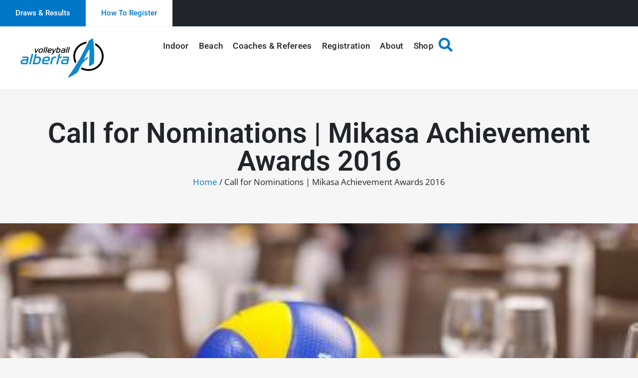

--- FILE ---
content_type: text/css; charset=utf-8
request_url: https://www.volleyballalberta.ca/wp-content/cache/min/1/wp-content/themes/kava-child/style.css?ver=1768504121
body_size: 903
content:
/*!
Theme Name: Kava Child
Theme URI:
Author: Zemez
Author URI:
Description: Kava child theme.
Template: kava
Version: 2.0.1
License: GNU General Public License v3 or later
License URI: http://www.gnu.org/licenses/gpl-3.0.html
Text Domain: kava-child
*/
 .menu-top-bar-navigation-container .draws a{background-color:var(--e-global-color-accent)!important;color:#fff!Important}.menu-top-bar-navigation-container a{font-size:16px;font-weight:400}@media (max-width:767px){.jet-mobile-menu__item{align-items:center!important}.jet-mobile-menu__items{display:flex;height:100%;flex-direction:column;justify-content:center}.jet-mobile-menu__body,.jet-mobile-menu__list{height:100%}}.main-navigation a{position:relative;display:inline-block;text-decoration:none}.main-navigation a::after{content:"";position:absolute;left:0;right:0;bottom:-2px;height:2px;background:currentColor;transform:scaleX(0);transform-origin:right;transition:transform 220ms cubic-bezier(.4,0,.2,1)}.main-navigation a:hover::after,.main-navigation a:focus-visible::after{transform:scaleX(1);transform-origin:left}.main-navigation .current-menu-item>a::after,.main-navigation .current_page_item>a::after{transform:scaleX(1);transform-origin:left}@media (prefers-reduced-motion:reduce){.main-navigation a::after{transition:none}}.p-nogap p{margin-bottom:0}.link-box{transition:0.2s ease-in-out}.link-box:hover{transition:0.2s ease-in-out;background-color:var(--e-global-color-accent)!important}.link-box:hover .link-box-title h4{transition:0.2s ease-in-out;color:var(--e-global-color-c5db4dc)!important}.link-box:hover p,.link-box:hover .link-box-text{transition:0.2s ease-in-out;color:var(--e-global-color-c5db4dc)!important}.link-box:hover .elementor-icon{transition:0.2s ease-in-out;fill:var(--e-global-color-c5db4dc)!important;color:var(--e-global-color-c5db4dc)!important;transform:translatey(5px)}.blog-card{transition:0.2s ease-in-out;padding:0 20px}.blog-card .blog-card-view div{font-weight:400!important;font-size:18px!important}.blog-card:hover{transition:0.2s ease-in-out;background-color:var(--e-global-color-bdad000)!important}.blog-card:hover .blog-card-view div{transition:0.2s ease-in-out;color:var(--e-global-color-accent)!important}.blog-card:hover .blog-card-title h3{transition:0.2s ease-in-out;color:var(--e-global-color-accent)!important}.sponsor-listing-item{padding:0 0 !Important}.sponsor-overlay{transition:0.2s ease-in-out;background-color:var(--e-global-color-accent)!important;opacity:0;top:0;left:0;bottom:0;right:0;width:100%;height:100%}.sponsor-listing-item:hover .sponsor-overlay{transition:0.2s ease-in-out;opacity:.1}.team-member-headshot img{aspect-ratio:1 / 1;object-fit:cover;object-position:top center}a.box-link{text-decoration:underline}.custom-table{width:100%;overflow-x:auto}table{width:100%;border-collapse:collapse}th,td{padding:8px;border:1px solid #ddd;text-align:left}@media screen and (max-width:600px){table,thead,tbody,th,td,tr{display:block}thead tr{position:absolute;top:-9999px;left:-9999px}tr{margin-bottom:15px;border:1px solid #ccc}td{border:none;position:relative;padding-left:50%}td:before{content:attr(data-label);position:absolute;left:6px;width:45%;padding-right:10px;white-space:nowrap;font-weight:700}}

--- FILE ---
content_type: text/css; charset=utf-8
request_url: https://www.volleyballalberta.ca/wp-content/uploads/elementor/css/post-8.css?ver=1767295332
body_size: 647
content:
.elementor-kit-8{--e-global-color-primary:#212529;--e-global-color-secondary:#54595F;--e-global-color-text:#3D3D3D;--e-global-color-accent:#0177C8;--e-global-color-c5db4dc:#FFFFFF;--e-global-color-384e984:#000000;--e-global-color-69443fe:#F7FBFF;--e-global-color-4238c7d:#0177C8;--e-global-color-1f0e226:#ECF5FF;--e-global-color-bdad000:#F6F6F6;--e-global-color-295c8aa:#487DB2;--e-global-color-15e746c:#005A97;--e-global-color-dbe2968:#68C96E;--e-global-color-bd01c66:#C4C4C4;--e-global-typography-primary-font-family:"Roboto";--e-global-typography-primary-font-weight:600;--e-global-typography-secondary-font-family:"Roboto Slab";--e-global-typography-secondary-font-weight:400;--e-global-typography-text-font-family:"Open Sans";--e-global-typography-text-font-size:17px;--e-global-typography-text-font-weight:400;--e-global-typography-accent-font-family:"Roboto";--e-global-typography-accent-font-weight:500;background-color:var( --e-global-color-bdad000 );}.elementor-kit-8 a{color:var( --e-global-color-4238c7d );}.elementor-kit-8 a:hover{color:var( --e-global-color-accent );}.elementor-kit-8 button,.elementor-kit-8 input[type="button"],.elementor-kit-8 input[type="submit"],.elementor-kit-8 .elementor-button{color:var( --e-global-color-c5db4dc );background-color:var( --e-global-color-accent );border-style:solid;border-width:1px 1px 1px 1px;border-color:var( --e-global-color-accent );border-radius:0px 0px 0px 0px;padding:18px 30px 18px 30px;}.elementor-kit-8 button:hover,.elementor-kit-8 button:focus,.elementor-kit-8 input[type="button"]:hover,.elementor-kit-8 input[type="button"]:focus,.elementor-kit-8 input[type="submit"]:hover,.elementor-kit-8 input[type="submit"]:focus,.elementor-kit-8 .elementor-button:hover,.elementor-kit-8 .elementor-button:focus{color:var( --e-global-color-c5db4dc );background-color:var( --e-global-color-15e746c );border-style:solid;border-width:1px 1px 1px 1px;border-color:var( --e-global-color-15e746c );}.elementor-kit-8 input:not([type="button"]):not([type="submit"]),.elementor-kit-8 textarea,.elementor-kit-8 .elementor-field-textual{border-style:solid;border-width:2px 2px 2px 2px;border-color:var( --e-global-color-1f0e226 );border-radius:0px 0px 0px 0px;padding:15px 15px 15px 15px;}.elementor-kit-8 input:focus:not([type="button"]):not([type="submit"]),.elementor-kit-8 textarea:focus,.elementor-kit-8 .elementor-field-textual:focus{box-shadow:0px 0px 10px 0px rgba(0, 0, 0, 0);border-style:solid;border-width:2px 2px 2px 2px;border-color:var( --e-global-color-4238c7d );border-radius:0px 0px 0px 0px;}.elementor-section.elementor-section-boxed > .elementor-container{max-width:1320px;}.e-con{--container-max-width:1320px;--container-default-padding-top:10px;--container-default-padding-right:20px;--container-default-padding-bottom:10px;--container-default-padding-left:20px;}.elementor-widget:not(:last-child){margin-block-end:20px;}.elementor-element{--widgets-spacing:20px 20px;--widgets-spacing-row:20px;--widgets-spacing-column:20px;}{}h1.entry-title{display:var(--page-title-display);}@media(max-width:1024px){.elementor-section.elementor-section-boxed > .elementor-container{max-width:1024px;}.e-con{--container-max-width:1024px;}}@media(max-width:767px){.elementor-section.elementor-section-boxed > .elementor-container{max-width:767px;}.e-con{--container-max-width:767px;--container-default-padding-top:10px;--container-default-padding-right:10px;--container-default-padding-bottom:10px;--container-default-padding-left:10px;}}

--- FILE ---
content_type: text/css; charset=utf-8
request_url: https://www.volleyballalberta.ca/wp-content/uploads/elementor/css/post-14.css?ver=1767295336
body_size: 1051
content:
.elementor-14 .elementor-element.elementor-element-5e2a1f6{--display:flex;--flex-direction:row;--container-widget-width:initial;--container-widget-height:100%;--container-widget-flex-grow:1;--container-widget-align-self:stretch;--flex-wrap-mobile:wrap;--gap:0px 0px;--row-gap:0px;--column-gap:0px;--padding-top:0px;--padding-bottom:0px;--padding-left:0px;--padding-right:0px;}.elementor-14 .elementor-element.elementor-element-5e2a1f6:not(.elementor-motion-effects-element-type-background), .elementor-14 .elementor-element.elementor-element-5e2a1f6 > .elementor-motion-effects-container > .elementor-motion-effects-layer{background-color:var( --e-global-color-primary );}.elementor-widget-button .elementor-button{background-color:var( --e-global-color-accent );font-family:var( --e-global-typography-accent-font-family ), Sans-serif;font-weight:var( --e-global-typography-accent-font-weight );}.elementor-14 .elementor-element.elementor-element-6782315 .elementor-button{background-color:var( --e-global-color-c5db4dc );fill:var( --e-global-color-accent );color:var( --e-global-color-accent );border-style:solid;border-color:var( --e-global-color-c5db4dc );border-radius:1px 1px 1px 1px;}.elementor-14 .elementor-element.elementor-element-6ca562c{--display:flex;--min-height:127px;--justify-content:center;border-style:solid;--border-style:solid;border-width:1px 0px 1px 0px;--border-top-width:1px;--border-right-width:0px;--border-bottom-width:1px;--border-left-width:0px;border-color:var( --e-global-color-1f0e226 );--border-color:var( --e-global-color-1f0e226 );--z-index:100;}.elementor-14 .elementor-element.elementor-element-6ca562c:not(.elementor-motion-effects-element-type-background), .elementor-14 .elementor-element.elementor-element-6ca562c > .elementor-motion-effects-container > .elementor-motion-effects-layer{background-color:var( --e-global-color-c5db4dc );}.elementor-14 .elementor-element.elementor-element-6ca562c.jet-sticky-section--stuck.jet-sticky-transition-in, .elementor-14 .elementor-element.elementor-element-6ca562c.jet-sticky-section--stuck.jet-sticky-transition-out{transition:margin 0.3s, padding 0.3s, background 0.3s, box-shadow 0.3s;}.elementor-14 .elementor-element.elementor-element-6ca562c.jet-sticky-section--stuck.jet-sticky-transition-in > .elementor-container, .elementor-14 .elementor-element.elementor-element-6ca562c.jet-sticky-section--stuck.jet-sticky-transition-out > .elementor-container{transition:min-height 0.3s;}.elementor-14 .elementor-element.elementor-element-c86dc14{--display:flex;--flex-direction:row;--container-widget-width:calc( ( 1 - var( --container-widget-flex-grow ) ) * 100% );--container-widget-height:100%;--container-widget-flex-grow:1;--container-widget-align-self:stretch;--flex-wrap-mobile:wrap;--align-items:center;}.elementor-14 .elementor-element.elementor-element-224f16d{--display:flex;--padding-top:0px;--padding-bottom:0px;--padding-left:0px;--padding-right:0px;}.elementor-widget-image .widget-image-caption{color:var( --e-global-color-text );font-family:var( --e-global-typography-text-font-family ), Sans-serif;font-size:var( --e-global-typography-text-font-size );font-weight:var( --e-global-typography-text-font-weight );}.elementor-14 .elementor-element.elementor-element-5619600{text-align:left;}.elementor-14 .elementor-element.elementor-element-5619600 img{width:170px;height:100%;object-fit:contain;object-position:center center;}.elementor-14 .elementor-element.elementor-element-692c431{--display:flex;--flex-direction:row;--container-widget-width:calc( ( 1 - var( --container-widget-flex-grow ) ) * 100% );--container-widget-height:100%;--container-widget-flex-grow:1;--container-widget-align-self:stretch;--flex-wrap-mobile:wrap;--justify-content:flex-end;--align-items:center;--gap:10px 10px;--row-gap:10px;--column-gap:10px;--padding-top:0px;--padding-bottom:0px;--padding-left:0px;--padding-right:0px;}.elementor-14 .elementor-element.elementor-element-9b3c871 .jet-mega-menu.jet-mega-menu--layout-horizontal .jet-mega-menu-item__link--top-level,
							.elementor-14 .elementor-element.elementor-element-9b3c871 .jet-mega-menu.jet-mega-menu--layout-vertical .jet-mega-menu-item__link--top-level{font-size:17px;font-weight:500;letter-spacing:0.3px;}.elementor-14 .elementor-element.elementor-element-9b3c871{--jmm-top-items-hor-align:flex-end;--jmm-top-item-title-color:var( --e-global-color-primary );--jmm-top-item-dropdown-icon-color:var( --e-global-color-primary );--jmm-sub-item-title-color:var( --e-global-color-primary );--jmm-top-hover-item-title-color:var( --e-global-color-4238c7d );--jmm-top-hover-item-dropdown-color:var( --e-global-color-4238c7d );--jmm-top-active-item-title-color:var( --e-global-color-4238c7d );--jmm-top-active-item-dropdown-color:var( --e-global-color-4238c7d );}.elementor-14 .elementor-element.elementor-element-9b3c871 .jet-mobile-menu__toggle .jet-mobile-menu__toggle-icon{color:var( --e-global-color-384e984 );}.elementor-14 .elementor-element.elementor-element-9b3c871 .jet-mobile-menu__toggle .jet-mobile-menu__toggle-text{color:var( --e-global-color-384e984 );}.elementor-14 .elementor-element.elementor-element-9b3c871 .jet-mobile-menu__toggle .jet-mobile-menu__toggle-icon i{font-size:25px;}.elementor-14 .elementor-element.elementor-element-9b3c871 .jet-mobile-menu__toggle .jet-mobile-menu__toggle-icon svg{width:25px;}.elementor-14 .elementor-element.elementor-element-9b3c871 .jet-mobile-menu__container{z-index:999;}.elementor-14 .elementor-element.elementor-element-9b3c871 .jet-mobile-menu__container .jet-mobile-menu-cover{z-index:calc(999-1);}.elementor-14 .elementor-element.elementor-element-9b3c871 .jet-mobile-menu__container .jet-mobile-menu__back i{font-size:25px;}.elementor-14 .elementor-element.elementor-element-9b3c871 .jet-mobile-menu__container .jet-mobile-menu__back svg{width:25px;}.elementor-14 .elementor-element.elementor-element-9b3c871 .jet-mobile-menu__item .jet-menu-label{font-size:30px;font-weight:500;}.elementor-14 .elementor-element.elementor-element-3e0710a .jet-search__submit-icon{font-size:30px;}.elementor-14 .elementor-element.elementor-element-3e0710a .jet-search__submit{padding:10px 20px 10px 20px;}.elementor-14 .elementor-element.elementor-element-3e0710a .jet-search__popup-trigger-icon{font-size:28px;}.elementor-14 .elementor-element.elementor-element-3e0710a .jet-search__popup-trigger{background-color:#02010100;color:var( --e-global-color-accent );padding:0px 0px 0px 0px;border-style:none;}.elementor-14 .elementor-element.elementor-element-3e0710a .jet-search__popup-close-icon{font-size:25px;}.elementor-14 .elementor-element.elementor-element-3e0710a .jet-search__popup-close{background-color:var( --e-global-color-c5db4dc );color:var( --e-global-color-accent );padding:5px 5px 5px 5px;border-style:none;border-radius:5px 5px 5px 5px;}@media(max-width:1024px){.elementor-widget-image .widget-image-caption{font-size:var( --e-global-typography-text-font-size );}}@media(max-width:767px){.elementor-14 .elementor-element.elementor-element-6ca562c{--min-height:81px;--padding-top:10px;--padding-bottom:10px;--padding-left:10px;--padding-right:10px;}.elementor-14 .elementor-element.elementor-element-c86dc14{--padding-top:0px;--padding-bottom:0px;--padding-left:0px;--padding-right:0px;}.elementor-14 .elementor-element.elementor-element-224f16d{--width:50%;}.elementor-widget-image .widget-image-caption{font-size:var( --e-global-typography-text-font-size );}.elementor-14 .elementor-element.elementor-element-5619600 img{width:120px;}.elementor-14 .elementor-element.elementor-element-692c431{--width:44%;}}@media(min-width:768px){.elementor-14 .elementor-element.elementor-element-224f16d{--width:30%;}}

--- FILE ---
content_type: text/css; charset=utf-8
request_url: https://www.volleyballalberta.ca/wp-content/uploads/elementor/css/post-12661.css?ver=1767295361
body_size: 496
content:
.elementor-12661 .elementor-element.elementor-element-613db7d{--display:flex;}.elementor-12661 .elementor-element.elementor-element-72d50f5{--display:flex;--margin-top:40px;--margin-bottom:40px;--margin-left:0px;--margin-right:0px;}.elementor-widget-heading .elementor-heading-title{font-family:var( --e-global-typography-primary-font-family ), Sans-serif;font-weight:var( --e-global-typography-primary-font-weight );color:var( --e-global-color-primary );}.elementor-12661 .elementor-element.elementor-element-2dbdd2f{text-align:center;}.elementor-widget-text-editor{font-family:var( --e-global-typography-text-font-family ), Sans-serif;font-size:var( --e-global-typography-text-font-size );font-weight:var( --e-global-typography-text-font-weight );color:var( --e-global-color-text );}.elementor-widget-text-editor.elementor-drop-cap-view-stacked .elementor-drop-cap{background-color:var( --e-global-color-primary );}.elementor-widget-text-editor.elementor-drop-cap-view-framed .elementor-drop-cap, .elementor-widget-text-editor.elementor-drop-cap-view-default .elementor-drop-cap{color:var( --e-global-color-primary );border-color:var( --e-global-color-primary );}.elementor-12661 .elementor-element.elementor-element-4819d4b > .elementor-widget-container{padding:0px 0px 10px 0px;}.elementor-12661 .elementor-element.elementor-element-4819d4b{text-align:center;color:var( --e-global-color-primary );}.elementor-12661 .elementor-element.elementor-element-27a52b4{--display:flex;--padding-top:0px;--padding-bottom:0px;--padding-left:0px;--padding-right:0px;}.elementor-12661 .elementor-element.elementor-element-0ad3314 .jet-listing-dynamic-image{justify-content:center;}.elementor-12661 .elementor-element.elementor-element-0ad3314 .jet-listing-dynamic-image__figure{align-items:center;}.elementor-12661 .elementor-element.elementor-element-0ad3314 .jet-listing-dynamic-image a{display:flex;justify-content:center;width:100%;}.elementor-12661 .elementor-element.elementor-element-0ad3314 .jet-listing-dynamic-image img{width:100%;height:350px;object-fit:cover;}.elementor-12661 .elementor-element.elementor-element-0ad3314 .jet-listing-dynamic-image__caption{text-align:left;}.elementor-12661 .elementor-element.elementor-element-4cd34cf{--display:flex;--align-items:center;--container-widget-width:calc( ( 1 - var( --container-widget-flex-grow ) ) * 100% );}.elementor-12661 .elementor-element.elementor-element-cdc740e{--display:flex;--margin-top:40px;--margin-bottom:40px;--margin-left:0px;--margin-right:0px;}.elementor-12661 .elementor-element.elementor-element-28169ac .jet-listing-dynamic-field__content{font-size:17px;text-align:left;}.elementor-12661 .elementor-element.elementor-element-28169ac .jet-listing-dynamic-field .jet-listing-dynamic-field__inline-wrap{width:auto;}.elementor-12661 .elementor-element.elementor-element-28169ac .jet-listing-dynamic-field .jet-listing-dynamic-field__content{width:auto;}.elementor-12661 .elementor-element.elementor-element-28169ac .jet-listing-dynamic-field{justify-content:flex-start;}@media(min-width:768px){.elementor-12661 .elementor-element.elementor-element-cdc740e{--width:800px;}}@media(max-width:1024px){.elementor-widget-text-editor{font-size:var( --e-global-typography-text-font-size );}}@media(max-width:767px){.elementor-widget-text-editor{font-size:var( --e-global-typography-text-font-size );}}

--- FILE ---
content_type: text/css; charset=utf-8
request_url: https://www.volleyballalberta.ca/wp-content/uploads/elementor/css/post-16.css?ver=1767295336
body_size: 1271
content:
.elementor-16 .elementor-element.elementor-element-579d963{--display:flex;}.elementor-16 .elementor-element.elementor-element-579d963:not(.elementor-motion-effects-element-type-background), .elementor-16 .elementor-element.elementor-element-579d963 > .elementor-motion-effects-container > .elementor-motion-effects-layer{background-color:var( --e-global-color-384e984 );}.elementor-16 .elementor-element.elementor-element-462c04d{--display:flex;--flex-direction:row;--container-widget-width:calc( ( 1 - var( --container-widget-flex-grow ) ) * 100% );--container-widget-height:100%;--container-widget-flex-grow:1;--container-widget-align-self:stretch;--flex-wrap-mobile:wrap;--justify-content:space-between;--align-items:center;border-style:solid;--border-style:solid;border-width:0px 0px 1px 0px;--border-top-width:0px;--border-right-width:0px;--border-bottom-width:1px;--border-left-width:0px;border-color:var( --e-global-color-accent );--border-color:var( --e-global-color-accent );--margin-top:20px;--margin-bottom:0px;--margin-left:0px;--margin-right:0px;}.elementor-widget-image .widget-image-caption{color:var( --e-global-color-text );font-family:var( --e-global-typography-text-font-family ), Sans-serif;font-size:var( --e-global-typography-text-font-size );font-weight:var( --e-global-typography-text-font-weight );}.elementor-16 .elementor-element.elementor-element-7a372e6{text-align:left;}.elementor-16 .elementor-element.elementor-element-7a372e6 img{width:100%;height:80px;object-fit:contain;object-position:center center;}.elementor-16 .elementor-element.elementor-element-527cea1{--display:flex;--flex-direction:row;--container-widget-width:initial;--container-widget-height:100%;--container-widget-flex-grow:1;--container-widget-align-self:stretch;--flex-wrap-mobile:wrap;--justify-content:flex-end;}.elementor-widget-icon.elementor-view-stacked .elementor-icon{background-color:var( --e-global-color-primary );}.elementor-widget-icon.elementor-view-framed .elementor-icon, .elementor-widget-icon.elementor-view-default .elementor-icon{color:var( --e-global-color-primary );border-color:var( --e-global-color-primary );}.elementor-widget-icon.elementor-view-framed .elementor-icon, .elementor-widget-icon.elementor-view-default .elementor-icon svg{fill:var( --e-global-color-primary );}.elementor-16 .elementor-element.elementor-element-8065185.elementor-view-stacked .elementor-icon{background-color:var( --e-global-color-c5db4dc );}.elementor-16 .elementor-element.elementor-element-8065185.elementor-view-framed .elementor-icon, .elementor-16 .elementor-element.elementor-element-8065185.elementor-view-default .elementor-icon{color:var( --e-global-color-c5db4dc );border-color:var( --e-global-color-c5db4dc );}.elementor-16 .elementor-element.elementor-element-8065185.elementor-view-framed .elementor-icon, .elementor-16 .elementor-element.elementor-element-8065185.elementor-view-default .elementor-icon svg{fill:var( --e-global-color-c5db4dc );}.elementor-16 .elementor-element.elementor-element-8065185.elementor-view-stacked .elementor-icon:hover{background-color:var( --e-global-color-accent );}.elementor-16 .elementor-element.elementor-element-8065185.elementor-view-framed .elementor-icon:hover, .elementor-16 .elementor-element.elementor-element-8065185.elementor-view-default .elementor-icon:hover{color:var( --e-global-color-accent );border-color:var( --e-global-color-accent );}.elementor-16 .elementor-element.elementor-element-8065185.elementor-view-framed .elementor-icon:hover, .elementor-16 .elementor-element.elementor-element-8065185.elementor-view-default .elementor-icon:hover svg{fill:var( --e-global-color-accent );}.elementor-16 .elementor-element.elementor-element-8065185 .elementor-icon{font-size:25px;}.elementor-16 .elementor-element.elementor-element-8065185 .elementor-icon svg{height:25px;}.elementor-16 .elementor-element.elementor-element-cf3b269.elementor-view-stacked .elementor-icon{background-color:var( --e-global-color-c5db4dc );}.elementor-16 .elementor-element.elementor-element-cf3b269.elementor-view-framed .elementor-icon, .elementor-16 .elementor-element.elementor-element-cf3b269.elementor-view-default .elementor-icon{color:var( --e-global-color-c5db4dc );border-color:var( --e-global-color-c5db4dc );}.elementor-16 .elementor-element.elementor-element-cf3b269.elementor-view-framed .elementor-icon, .elementor-16 .elementor-element.elementor-element-cf3b269.elementor-view-default .elementor-icon svg{fill:var( --e-global-color-c5db4dc );}.elementor-16 .elementor-element.elementor-element-cf3b269.elementor-view-stacked .elementor-icon:hover{background-color:var( --e-global-color-accent );}.elementor-16 .elementor-element.elementor-element-cf3b269.elementor-view-framed .elementor-icon:hover, .elementor-16 .elementor-element.elementor-element-cf3b269.elementor-view-default .elementor-icon:hover{color:var( --e-global-color-accent );border-color:var( --e-global-color-accent );}.elementor-16 .elementor-element.elementor-element-cf3b269.elementor-view-framed .elementor-icon:hover, .elementor-16 .elementor-element.elementor-element-cf3b269.elementor-view-default .elementor-icon:hover svg{fill:var( --e-global-color-accent );}.elementor-16 .elementor-element.elementor-element-cf3b269 .elementor-icon{font-size:25px;}.elementor-16 .elementor-element.elementor-element-cf3b269 .elementor-icon svg{height:25px;}.elementor-16 .elementor-element.elementor-element-71b8b64.elementor-view-stacked .elementor-icon{background-color:var( --e-global-color-c5db4dc );}.elementor-16 .elementor-element.elementor-element-71b8b64.elementor-view-framed .elementor-icon, .elementor-16 .elementor-element.elementor-element-71b8b64.elementor-view-default .elementor-icon{color:var( --e-global-color-c5db4dc );border-color:var( --e-global-color-c5db4dc );}.elementor-16 .elementor-element.elementor-element-71b8b64.elementor-view-framed .elementor-icon, .elementor-16 .elementor-element.elementor-element-71b8b64.elementor-view-default .elementor-icon svg{fill:var( --e-global-color-c5db4dc );}.elementor-16 .elementor-element.elementor-element-71b8b64.elementor-view-stacked .elementor-icon:hover{background-color:var( --e-global-color-accent );}.elementor-16 .elementor-element.elementor-element-71b8b64.elementor-view-framed .elementor-icon:hover, .elementor-16 .elementor-element.elementor-element-71b8b64.elementor-view-default .elementor-icon:hover{color:var( --e-global-color-accent );border-color:var( --e-global-color-accent );}.elementor-16 .elementor-element.elementor-element-71b8b64.elementor-view-framed .elementor-icon:hover, .elementor-16 .elementor-element.elementor-element-71b8b64.elementor-view-default .elementor-icon:hover svg{fill:var( --e-global-color-accent );}.elementor-16 .elementor-element.elementor-element-71b8b64 .elementor-icon{font-size:25px;}.elementor-16 .elementor-element.elementor-element-71b8b64 .elementor-icon svg{height:25px;}.elementor-16 .elementor-element.elementor-element-61e8bee.elementor-view-stacked .elementor-icon{background-color:var( --e-global-color-c5db4dc );}.elementor-16 .elementor-element.elementor-element-61e8bee.elementor-view-framed .elementor-icon, .elementor-16 .elementor-element.elementor-element-61e8bee.elementor-view-default .elementor-icon{color:var( --e-global-color-c5db4dc );border-color:var( --e-global-color-c5db4dc );}.elementor-16 .elementor-element.elementor-element-61e8bee.elementor-view-framed .elementor-icon, .elementor-16 .elementor-element.elementor-element-61e8bee.elementor-view-default .elementor-icon svg{fill:var( --e-global-color-c5db4dc );}.elementor-16 .elementor-element.elementor-element-61e8bee.elementor-view-stacked .elementor-icon:hover{background-color:var( --e-global-color-accent );}.elementor-16 .elementor-element.elementor-element-61e8bee.elementor-view-framed .elementor-icon:hover, .elementor-16 .elementor-element.elementor-element-61e8bee.elementor-view-default .elementor-icon:hover{color:var( --e-global-color-accent );border-color:var( --e-global-color-accent );}.elementor-16 .elementor-element.elementor-element-61e8bee.elementor-view-framed .elementor-icon:hover, .elementor-16 .elementor-element.elementor-element-61e8bee.elementor-view-default .elementor-icon:hover svg{fill:var( --e-global-color-accent );}.elementor-16 .elementor-element.elementor-element-61e8bee .elementor-icon{font-size:25px;}.elementor-16 .elementor-element.elementor-element-61e8bee .elementor-icon svg{height:25px;}.elementor-16 .elementor-element.elementor-element-81bcea9.elementor-view-stacked .elementor-icon{background-color:var( --e-global-color-c5db4dc );}.elementor-16 .elementor-element.elementor-element-81bcea9.elementor-view-framed .elementor-icon, .elementor-16 .elementor-element.elementor-element-81bcea9.elementor-view-default .elementor-icon{color:var( --e-global-color-c5db4dc );border-color:var( --e-global-color-c5db4dc );}.elementor-16 .elementor-element.elementor-element-81bcea9.elementor-view-framed .elementor-icon, .elementor-16 .elementor-element.elementor-element-81bcea9.elementor-view-default .elementor-icon svg{fill:var( --e-global-color-c5db4dc );}.elementor-16 .elementor-element.elementor-element-81bcea9.elementor-view-stacked .elementor-icon:hover{background-color:var( --e-global-color-accent );}.elementor-16 .elementor-element.elementor-element-81bcea9.elementor-view-framed .elementor-icon:hover, .elementor-16 .elementor-element.elementor-element-81bcea9.elementor-view-default .elementor-icon:hover{color:var( --e-global-color-accent );border-color:var( --e-global-color-accent );}.elementor-16 .elementor-element.elementor-element-81bcea9.elementor-view-framed .elementor-icon:hover, .elementor-16 .elementor-element.elementor-element-81bcea9.elementor-view-default .elementor-icon:hover svg{fill:var( --e-global-color-accent );}.elementor-16 .elementor-element.elementor-element-81bcea9 .elementor-icon{font-size:25px;}.elementor-16 .elementor-element.elementor-element-81bcea9 .elementor-icon svg{height:25px;}.elementor-16 .elementor-element.elementor-element-0373927.elementor-view-stacked .elementor-icon{background-color:var( --e-global-color-c5db4dc );}.elementor-16 .elementor-element.elementor-element-0373927.elementor-view-framed .elementor-icon, .elementor-16 .elementor-element.elementor-element-0373927.elementor-view-default .elementor-icon{color:var( --e-global-color-c5db4dc );border-color:var( --e-global-color-c5db4dc );}.elementor-16 .elementor-element.elementor-element-0373927.elementor-view-framed .elementor-icon, .elementor-16 .elementor-element.elementor-element-0373927.elementor-view-default .elementor-icon svg{fill:var( --e-global-color-c5db4dc );}.elementor-16 .elementor-element.elementor-element-0373927.elementor-view-stacked .elementor-icon:hover{background-color:var( --e-global-color-accent );}.elementor-16 .elementor-element.elementor-element-0373927.elementor-view-framed .elementor-icon:hover, .elementor-16 .elementor-element.elementor-element-0373927.elementor-view-default .elementor-icon:hover{color:var( --e-global-color-accent );border-color:var( --e-global-color-accent );}.elementor-16 .elementor-element.elementor-element-0373927.elementor-view-framed .elementor-icon:hover, .elementor-16 .elementor-element.elementor-element-0373927.elementor-view-default .elementor-icon:hover svg{fill:var( --e-global-color-accent );}.elementor-16 .elementor-element.elementor-element-0373927 .elementor-icon{font-size:25px;}.elementor-16 .elementor-element.elementor-element-0373927 .elementor-icon svg{height:25px;}.elementor-16 .elementor-element.elementor-element-96f3d3c{--display:flex;--flex-direction:row;--container-widget-width:calc( ( 1 - var( --container-widget-flex-grow ) ) * 100% );--container-widget-height:100%;--container-widget-flex-grow:1;--container-widget-align-self:stretch;--flex-wrap-mobile:wrap;--justify-content:space-between;--align-items:center;--margin-top:20px;--margin-bottom:20px;--margin-left:0px;--margin-right:0px;}.elementor-16 .elementor-element.elementor-element-c82f3e0 .jet-nav--horizontal{justify-content:flex-start;text-align:left;}.elementor-16 .elementor-element.elementor-element-c82f3e0 .jet-nav--vertical .menu-item-link-top{justify-content:flex-start;text-align:left;}.elementor-16 .elementor-element.elementor-element-c82f3e0 .jet-nav--vertical-sub-bottom .menu-item-link-sub{justify-content:flex-start;text-align:left;}.elementor-16 .elementor-element.elementor-element-c82f3e0 .jet-mobile-menu.jet-mobile-menu-trigger-active .menu-item-link{justify-content:flex-start;text-align:left;}body:not(.rtl) .elementor-16 .elementor-element.elementor-element-c82f3e0 .jet-nav--horizontal .jet-nav__sub{text-align:left;}body.rtl .elementor-16 .elementor-element.elementor-element-c82f3e0 .jet-nav--horizontal .jet-nav__sub{text-align:right;}.elementor-16 .elementor-element.elementor-element-c82f3e0 .menu-item-link-top{color:var( --e-global-color-c5db4dc );}.elementor-16 .elementor-element.elementor-element-c82f3e0 .menu-item-link-top .jet-nav-link-text{font-size:18px;}.elementor-16 .elementor-element.elementor-element-c82f3e0 .menu-item:hover > .menu-item-link-top{color:var( --e-global-color-accent );}.elementor-widget-button .elementor-button{background-color:var( --e-global-color-accent );font-family:var( --e-global-typography-accent-font-family ), Sans-serif;font-weight:var( --e-global-typography-accent-font-weight );}.elementor-16 .elementor-element.elementor-element-ee787c1 .elementor-button{background-color:#0177C800;}.elementor-16 .elementor-element.elementor-element-ee787c1 .elementor-button:hover, .elementor-16 .elementor-element.elementor-element-ee787c1 .elementor-button:focus{background-color:var( --e-global-color-accent );}.elementor-16 .elementor-element.elementor-element-ee787c1 .elementor-button-content-wrapper{flex-direction:row;}.elementor-16 .elementor-element.elementor-element-ee787c1 .elementor-button .elementor-button-content-wrapper{gap:10px;}.elementor-16 .elementor-element.elementor-element-e463df0{--display:flex;--flex-direction:row;--container-widget-width:calc( ( 1 - var( --container-widget-flex-grow ) ) * 100% );--container-widget-height:100%;--container-widget-flex-grow:1;--container-widget-align-self:stretch;--flex-wrap-mobile:wrap;--align-items:center;}.elementor-16 .elementor-element.elementor-element-49c4652{--display:flex;--padding-top:0px;--padding-bottom:0px;--padding-left:0px;--padding-right:0px;}.elementor-16 .elementor-element.elementor-element-f535992 .jet-listing-dynamic-field__content{color:var( --e-global-color-c5db4dc );font-size:13px;text-align:center;}.elementor-16 .elementor-element.elementor-element-f535992 .jet-listing-dynamic-field .jet-listing-dynamic-field__inline-wrap{width:auto;}.elementor-16 .elementor-element.elementor-element-f535992 .jet-listing-dynamic-field .jet-listing-dynamic-field__content{width:auto;}.elementor-16 .elementor-element.elementor-element-f535992 .jet-listing-dynamic-field{justify-content:flex-start;}.elementor-16 .elementor-element.elementor-element-09b5f52{--display:flex;--padding-top:0px;--padding-bottom:0px;--padding-left:0px;--padding-right:0px;}.elementor-16 .elementor-element.elementor-element-17c978b .jet-nav--horizontal{justify-content:flex-end;text-align:right;}.elementor-16 .elementor-element.elementor-element-17c978b .jet-nav--vertical .menu-item-link-top{justify-content:flex-end;text-align:right;}.elementor-16 .elementor-element.elementor-element-17c978b .jet-nav--vertical-sub-bottom .menu-item-link-sub{justify-content:flex-end;text-align:right;}.elementor-16 .elementor-element.elementor-element-17c978b .jet-mobile-menu.jet-mobile-menu-trigger-active .menu-item-link{justify-content:flex-end;text-align:right;}.elementor-16 .elementor-element.elementor-element-17c978b .menu-item-link-top{color:var( --e-global-color-c5db4dc );}.elementor-16 .elementor-element.elementor-element-17c978b .menu-item-link-top .jet-nav-link-text{font-size:13px;}@media(max-width:1024px){.elementor-widget-image .widget-image-caption{font-size:var( --e-global-typography-text-font-size );}}@media(max-width:767px){.elementor-16 .elementor-element.elementor-element-462c04d{--justify-content:center;--align-items:center;--container-widget-width:calc( ( 1 - var( --container-widget-flex-grow ) ) * 100% );}.elementor-widget-image .widget-image-caption{font-size:var( --e-global-typography-text-font-size );}.elementor-16 .elementor-element.elementor-element-527cea1{--flex-direction:row;--container-widget-width:calc( ( 1 - var( --container-widget-flex-grow ) ) * 100% );--container-widget-height:100%;--container-widget-flex-grow:1;--container-widget-align-self:stretch;--flex-wrap-mobile:wrap;--justify-content:center;--align-items:center;}.elementor-16 .elementor-element.elementor-element-96f3d3c{--align-items:center;--container-widget-width:calc( ( 1 - var( --container-widget-flex-grow ) ) * 100% );}.elementor-16 .elementor-element.elementor-element-c82f3e0 .jet-nav--horizontal{justify-content:center;text-align:center;}.elementor-16 .elementor-element.elementor-element-c82f3e0 .jet-nav--vertical .menu-item-link-top{justify-content:center;text-align:center;}.elementor-16 .elementor-element.elementor-element-c82f3e0 .jet-nav--vertical-sub-bottom .menu-item-link-sub{justify-content:center;text-align:center;}.elementor-16 .elementor-element.elementor-element-c82f3e0 .jet-mobile-menu.jet-mobile-menu-trigger-active .menu-item-link{justify-content:center;text-align:center;}.elementor-16 .elementor-element.elementor-element-ee787c1.elementor-element{--flex-grow:1;--flex-shrink:0;}.elementor-16 .elementor-element.elementor-element-f535992 .jet-listing-dynamic-field{justify-content:center;}.elementor-16 .elementor-element.elementor-element-17c978b .jet-nav--horizontal{justify-content:center;text-align:center;}.elementor-16 .elementor-element.elementor-element-17c978b .jet-nav--vertical .menu-item-link-top{justify-content:center;text-align:center;}.elementor-16 .elementor-element.elementor-element-17c978b .jet-nav--vertical-sub-bottom .menu-item-link-sub{justify-content:center;text-align:center;}.elementor-16 .elementor-element.elementor-element-17c978b .jet-mobile-menu.jet-mobile-menu-trigger-active .menu-item-link{justify-content:center;text-align:center;}}

--- FILE ---
content_type: text/css; charset=utf-8
request_url: https://www.volleyballalberta.ca/wp-content/uploads/elementor/css/post-14171.css?ver=1767295331
body_size: 24
content:
#jet-popup-14171 .jet-popup__container{width:100%;height:100%;}#jet-popup-14171 .jet-popup__inner{justify-content:flex-end;align-items:flex-end;}#jet-popup-14171 .jet-popup__container-inner{justify-content:center;margin:20px 20px 20px 20px;}

--- FILE ---
content_type: text/javascript; charset=utf-8
request_url: https://www.volleyballalberta.ca/wp-content/cache/min/1/wp-content/themes/kava-child/js/custom-script.js?ver=1768504122
body_size: 700
content:
(function(){var WIDGETS=['.elementor-widget-n-accordion','.elementor-widget-accordion','.elementor-widget-toggle'];function findMarkedWidgets(root){root=root||document;var set=new Set();var selSelf=WIDGETS.map(function(s){return s+'.custom-accordion'}).join(',');root.querySelectorAll(selSelf).forEach(function(el){set.add(el)});root.querySelectorAll('.custom-accordion').forEach(function(parent){WIDGETS.forEach(function(s){parent.querySelectorAll(s).forEach(function(el){set.add(el)})})});return Array.from(set)}
function injectControls(widget){if(widget.dataset.cacEnhanced)return;var container=widget.querySelector('.e-n-accordion, .e-n-accordion-container, .elementor-accordion, .elementor-toggle');if(!container)return;var controls=document.createElement('div');controls.className='cac-controls';controls.innerHTML='<button type="button" class="cac-btn cac-expand" aria-label="Expand all">Expand all</button>'+'<button type="button" class="cac-btn cac-collapse" aria-label="Collapse all">Collapse all</button>';container.parentNode.insertBefore(controls,container);var isNested=!!widget.querySelector('.e-n-accordion');function expandNested(){widget.querySelectorAll('.e-n-accordion .e-n-accordion-item').forEach(function(d){d.open=!0})}
function collapseNested(){widget.querySelectorAll('.e-n-accordion .e-n-accordion-item').forEach(function(d){d.open=!1})}
function expandClassic(){widget.querySelectorAll('.elementor-tab-title').forEach(function(t){if(!t.classList.contains('elementor-active'))t.click()})}
function collapseClassic(){widget.querySelectorAll('.elementor-tab-title.elementor-active').forEach(function(t){t.click()})}
controls.addEventListener('click',function(e){if(e.target.closest('.cac-expand')){e.preventDefault();isNested?expandNested():expandClassic()}
if(e.target.closest('.cac-collapse')){e.preventDefault();isNested?collapseNested():collapseClassic()}});widget.dataset.cacEnhanced='1'}
function enhanceVisibleAccordions(){try{findMarkedWidgets(document).forEach(function(widget){var gate=widget.querySelector('.elementor-widget-container')||widget;if(!gate.classList||gate.classList.contains('elementor-invisible'))return;injectControls(widget)})}catch(err){console.error('Accordion controls error:',err)}}
function scheduleChecks(){var tries=0,maxTries=40;var iv=setInterval(function(){enhanceVisibleAccordions();if(++tries>=maxTries)clearInterval(iv)},250);window.addEventListener('load',enhanceVisibleAccordions)}
if(document.readyState==='loading'){document.addEventListener('DOMContentLoaded',scheduleChecks)}else{scheduleChecks()}})()